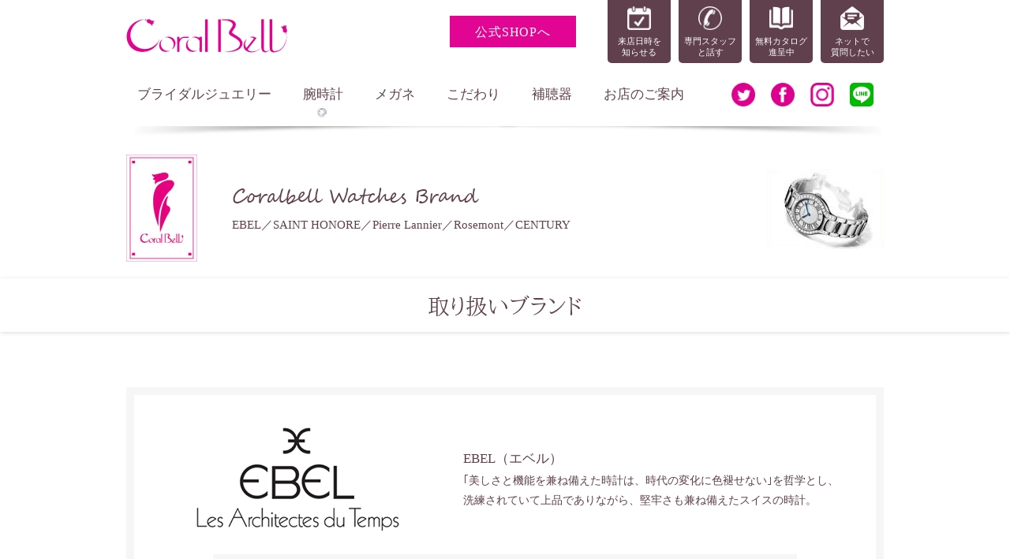

--- FILE ---
content_type: text/html
request_url: https://www.coralbell.com/watches/
body_size: 19590
content:
<!DOCTYPE html>
<html lang="ja">
<head>
<meta charset="UTF-8">
<meta name="keywords" content="腕時計">
<meta name="description" content="">
<meta name="viewport" content="width=device-width">
<meta http-equiv="X-UA-Compatible" content="IE=edge">
<meta property="og:title" content="腕時計">
<meta property="og:type" content="article">
<meta property="og:site_name" content="静岡で想い出に残る手作り指輪コーラルベル">
<title>腕時計 | 静岡で想い出に残る手作り指輪コーラルベル</title>
<link rel="start" href="http://www.coralbell.com/" title="Home">
<link rel="shortcut icon" type="image/x-icon" href="../include/images/favicon.ico">
<link rel="stylesheet" type="text/css" href="./css/style.pc.css" media="print, screen and (min-width: 769px)">
<link rel="stylesheet" type="text/css" href="./css/style.sp.css" media="screen and (max-width: 768px)">
<!--[if lt IE 9]>
<link rel="stylesheet" type="text/css" href="./css/style.pc.css" media="all">
<![endif]-->
<script src="../include/js/jquery.js"></script>
<script src="../include/js/jquery.common.js"></script>
</head>
<body>

<div id="header">
	<div id="wrapper">
		<div class="container">
			<div class="h_logo">
				<h1><a href="../"><img alt="静岡で想い出に残る手作り指輪コーラルベル" src="../include/images/h_logo.png"></a></h1>
				<div class="h_shop"><a href="https://store.shopping.yahoo.co.jp/coralbell/" target="_blank">公式SHOPへ</a></div>
				<span class="sp h_swicth">MENU</span>
			</div>
			<div id="navi">
				<ul class="h_gnavi">
					<li><a href="https://coralbell.info/contact" target="_blank">来店日時を<br>知らせる</a></li>
					<li><a href="tel:0120-252-876">専門スタッフ<br>と話す</a></li>
					<li><a href="http://www.coralbell.com/request/request.html" target="_blank">無料カタログ<br>進呈中</a></li>
					<li><a href="https://coralbell.info/contact" target="_blank">ネットで<br>質問したい</a></li>
				</ul>
				<div class="h_navi">
					<ul class="text">
						<li><a href="https://coralbell.info/" target="_blank">ブライダルジュエリー</a></li>
						<li class="this"><a href="../watches/">腕時計</a></li>
						<li><a href="../glasses/">メガネ</a></li>
						<li><a href="../contents/">こだわり</a></li>
						<li><a href="http://coralbell-kikoe.com/">補聴器</a></li>
						<li><a href="https://coralbell.info/about" target="_blank">お店のご案内</a></li>
					</ul>
					<ul class="sns">
						<li><a href="https://twitter.com/coralbelljewel" target="_blank"><img alt="twitter" src="../include/images/h_twitter.png"></a></li>
						<li><a href="https://www.facebook.com/552986288209631" target="_blank"><img alt="facebook" src="../include/images/h_facebook.png"></a></li>
						<li><a href="https://www.instagram.com/coralbelljewelry/" target="_blank"><img alt="instagram" src="../include/images/h_instagram.png"></a></li>
						<li><a href="https://line.me/R/ti/p/ygg7v7WWDP" target="_blank"><img alt="LINE" src="../include/images/h_line.png"></a></li>
					</ul>
				</div>
			</div>
		</div>
	</div>
</div>
<!--/header-->


<div id="title">
	<div class="container clearfix">
		<div class="f_left">
			<p><img alt="ロゴ" src="./images/logo.png"></p>
			<h2><span>Coralbell Watches Brand</span>EBEL／SAINT HONORE／Pierre Lannier／Rosemont／CENTURY</h2>
		</div>
		<ul class="f_right">
			<li><img alt="腕時計" src="./images/visual.png"></li>
		</ul>
	</div>
</div>
<!--/title-->

<div id="brand">
	<h3>取り扱いブランド</h3>
	<div class="container">
		<div class="article">
			<p><img alt="EBELロゴ" src="./images/brand_01.png"></p>
			<div class="section">
				<dl>
					<dt>EBEL（エベル）</dt>
					<dd>｢美しさと機能を兼ね備えた時計は、時代の変化に色褪せない｣を哲学とし、洗練されていて上品でありながら、堅牢さも兼ね備えたスイスの時計。</dd>
				</dl>
			</div>
			<p class="lineup"><img alt="Ebelラインナップ" src="./images/ebel.png"></p>
		</div>
		<div class="products">
			<ul>
				<li class="find">
					<a href="https://store.shopping.yahoo.co.jp/coralbell/1215419.html" target="_blank"><img alt="レディース　腕時計　エベル EBEL ウェーブ　ミニ　クォーツ プレゼント" src="./images/coralbell_1215419.jpg"></a>
					<span class="name">1E1215419　レディース　腕時計　エベル EBEL ウェーブ　ミニ　クォーツ プレゼント</span>
					<span class="price">231,000円(税込)</span>
				</li>
				<li class="find">
					<a href="https://store.shopping.yahoo.co.jp/coralbell/1e1215259.html" target="_blank"><img alt="レディース　腕時計　エベル　ウェーブ　ミニ　レディース　プレゼント" src="./images/coralbell_1e1215259.jpg"></a>
					<span class="name">1E1215259　レディース　腕時計　エベル　ウェーブ　ミニ　レディース　プレゼント</span>
					<span class="price">528,000円(税込)</span>
				</li>
				<li class="find">
					<a href="https://store.shopping.yahoo.co.jp/coralbell/1e1215983.html" target="_blank"><img alt="レディース　腕時計　エベル EBEL スポーツ　レディー クオーツ プレゼント　母の日　誕生日" src="./images/coralbell_1e1215983.jpg"></a>
					<span class="name">1E1215983　レディース　腕時計　エベル EBEL スポーツ　レディー クオーツ プレゼント　母の日　誕生日</span>
					<span class="price">418,000円(税込)</span>
				</li>
				<li class="find">
					<a href="https://store.shopping.yahoo.co.jp/coralbell/1e1216015.html" target="_blank"><img alt="レディース　腕時計　エベル　EBEL　スポーツ　レディー　クォーツ　プレゼント　誕生日　母の日" src="./images/coralbell_1e1216015.jpg"></a>
					<span class="name">1E1216015　レディース　腕時計　エベル　EBEL　スポーツ　レディー　クォーツ　プレゼント　誕生日　母の日</span>
					<span class="price">264,000円(税込)</span>
				</li>
				<li class="find">
					<a href="https://store.shopping.yahoo.co.jp/coralbell/1e1216028.html" target="_blank"><img alt="EBEL　エベル　スポーツ　レディー　 クオーツ【正規品】　送料無料" src="./images/coralbell_1e1216028.jpg"></a>
					<span class="name">E1216028　EBEL　エベル　スポーツ　レディー　 クオーツ【正規品】　送料無料</span>
					<span class="price">418,000円(税込)</span>
				</li>
				<li class="find">
					<a href="https://store.shopping.yahoo.co.jp/coralbell/1e1216030.html" target="_blank"><img alt="EBEL　スポーツ　レディース　クオーツ【正規品】　送料無料" src="./images/coralbell_1e1216030.jpg"></a>
					<span class="name">1E1216030　EBEL　スポーツ　レディース　クオーツ【正規品】　送料無料</span>
					<span class="price">572,000円(税込)</span>
				</li>
				<li class="find">
					<a href="https://store.shopping.yahoo.co.jp/coralbell/1e1216037.html" target="_blank"><img alt="レディース　腕時計　エベル　EBEL ベルーガ　 クオーツ 　スイス　ウォッチ　プレゼント　誕生日　送料無料" src="./images/coralbell_1e1216037.jpg"></a>
					<span class="name">1E1216037　レディース　腕時計　エベル　EBEL ベルーガ　 クオーツ 　スイス　ウォッチ　プレゼント　誕生日　送料無料</span>
					<span class="price">330,000円(税込)</span>
				</li>
				<li class="find">
					<a href="https://store.shopping.yahoo.co.jp/coralbell/1e1216093.html" target="_blank"><img alt="レディース　腕時計　エベル　オンド　EBEL　ONDE　クオーツ　プレゼント　スイス　ウォッチ" src="./images/coralbell_1e1216093.jpg"></a>
					<span class="name">1E1216093　レディース　腕時計　エベル　オンド　EBEL　ONDE　クオーツ　プレゼント　スイス　ウォッチ</span>
					<span class="price">385,000円(税込)</span>
				</li>
				<li class="find">
					<a href="https://store.shopping.yahoo.co.jp/coralbell/1e1216097.html" target="_blank"><img alt="レディース　腕時計　高級　エベル　オンド　ピンクゴールド　クォーツ" src="./images/coralbell_1e1216097.jpg"></a>
					<span class="name">1E1216097　レディース　腕時計　高級　エベル　オンド　ピンクゴールド　クォーツ</span>
					<span class="price">979,000円(税込)</span>
				</li>
				<li class="find">
					<a href="https://store.shopping.yahoo.co.jp/coralbell/sku1215614.html" target="_blank"><img alt="メンズ　腕時計　ウォッチ　高級　エベル　ブラジリア　ジェント　オートマティック　プレゼント　紳士" src="./images/coralbell_sku1215614.jpg"></a>
					<span class="name">1E1215614　メンズ　腕時計　ウォッチ　高級　エベル　ブラジリア　ジェント　オートマティック　プレゼント　紳士</span>
					<span class="price">396,000円(税込)</span>
				</li>
			</ul>
		</div>
		<!--<div class="article">
			<p><img alt="SAINT HONOREロゴ" src="./images/brand_02.png"></p>
			<div class="section">
				<dl>
					<dt>SAINT HONORE（サントノーレ）</dt>
					<dd>パリのエスプリ、日常のエレガンスをテーマにしたラグジュアリーな時計。</dd>
				</dl>
			</div>
			<p class="lineup"><img alt="サントノーレラインナップ" src="./images/santonore.png"></p>
		</div>
		<div class="products">
			<ul>
				<li class="find">
					<a href="https://store.shopping.yahoo.co.jp/coralbell/sn7170908air.html" target="_blank"><img alt="サントノーレ AUTEUIL オートゥイユ SAINT HONORE レディース ウォッチ 腕時計 SN7170908AIR クォーツ ブラウンレザー スイス製 2年保証 送料無料" src="./images/coralbell_sn7170908air.jpg"></a>
					<span class="name">サントノーレ AUTEUIL オートゥイユ SAINT HONORE レディース ウォッチ 腕時計 SN7170908AIR クォーツ ブラウンレザー スイス製 2年保証 送料無料</span>
					<span class="price">80,850円(税込)</span>
				</li>
				<li class="find">
					<a href="https://store.shopping.yahoo.co.jp/coralbell/sn7171901ain.html" target="_blank"><img alt="サントノーレ Auteuil オートゥイユ レディース ウォッチ ステンレス クォーツ Saint Honore SN7171901AIN フランス 時計 腕時計  プレゼント メーカー２年保証" src="./images/coralbell_sn7171901ain.jpg"></a>
					<span class="name">サントノーレ Auteuil オートゥイユ レディース ウォッチ ステンレス クォーツ Saint Honore SN7171901AIN フランス 時計 腕時計 プレゼント メーカー２年保証</span>
					<span class="price">92,400円(税込)</span>
				</li>
				<li class="find">
					<a href="https://store.shopping.yahoo.co.jp/coralbell/sn7210591apad.html" target="_blank"><img alt="サントノーレ Enjoy エンジョイ レディース ウォッチ ピンク クォーツ Saint Honore SN7210591APAD フランス 時計 腕時計 レザー プレゼント メーカー保証" src="./images/coralbell_sn7210591apad.jpg"></a>
					<span class="name">サントノーレ Enjoy エンジョイ レディース ウォッチ ピンク クォーツ Saint Honore SN7210591APAD フランス 時計 腕時計 レザー プレゼント メーカー保証</span>
					<span class="price">61,215円(税込)</span>
				</li>
				<li class="find">
					<a href="https://store.shopping.yahoo.co.jp/coralbell/sn7210591yran.html" target="_blank"><img alt="サントノーレ Enjoy エンジョイ レディース ウォッチ オレンジ クォーツ Saint Honore SN7210591YRAN  フランス 時計 腕時計 レザー プレゼント メーカー保証" src="./images/coralbell_sn7210591yran.jpg"></a>
					<span class="name">サントノーレ Enjoy エンジョイ レディース ウォッチ オレンジ クォーツ Saint Honore SN7210591YRAN フランス 時計 腕時計 レザー プレゼント メーカー保証</span>
					<span class="price">51,975円(税込)</span>
				</li>
				<li class="find">
					<a href="https://store.shopping.yahoo.co.jp/coralbell/sn7210598ai.html" target="_blank"><img alt="サントノーレ Enjoy エンジョイ レディース ウォッチ ブラック クォーツ Saint Honore SN7210598AI フランス 時計 腕時計 レザー プレゼント メーカー保証" src="./images/coralbell_sn7210598ai.jpg"></a>
					<span class="name">サントノーレ Enjoy エンジョイ レディース ウォッチ ブラック クォーツ Saint Honore SN7210598AI フランス 時計 腕時計 レザー プレゼント メーカー保証</span>
					<span class="price">57,750円(税込)</span>
				</li>
			</ul>
		</div>

		<div class="article">
			<p><img alt="Pierre Lannierロゴ" src="./images/brand_03.png"></p>
			<div class="section">
				<dl>
					<dt>Pierre Lannier（ピエールラニエ）</dt>
					<dd>ピエールラニエは1977年にフランス北東部にあるストラスブルグ市近郊に設立されました。フランスならではのデザインセンスを活かし、フランス製にこだわり続けてきました。 デザインセンスとアイデア、そしてリーズナブルな価格でありながらも品質の高い商品のラインナップにより、デザインから品質までさまざななジャンルの賞を受賞しています。</dd>
				</dl>
			</div>
			<p class="lineup"><img alt="ピエールラニエラインナップ" src="./images/pierrelannier.png"></p>
		</div>
		<div class="products">
			<ul>
				<li><a href="https://store.shopping.yahoo.co.jp/coralbell/p473b659.html" target="_blank"><img alt="Pierre Lannier　ピエールラニエ　クラウス ハーパニエミ　コラボ　Putte　プッテ　猫　ネコ　レディース　腕時計" src="./images/coralbell_p473b659.jpg"></a>
					<span class="name">Pierre Lannier　ピエールラニエ　クラウス ハーパニエミ　コラボ　Putte　プッテ　猫　ネコ　レディース　腕時計</span>
					<span class="price">26,400円(税込)</span>
				</li>
				<li class="find">
					<a href="https://store.shopping.yahoo.co.jp/coralbell/p131d590.html" target="_blank"><img alt="Pierre Lannier　ピエールラニエ　マザーオブパール　トノー ゴールド　リザード トカゲ　ブルー 送料無料" src="./images/coralbell_p131d590.jpg"></a>
					<span class="name">Pierre Lannier　ピエールラニエ　マザーオブパール　トノー ゴールド　リザード トカゲ　ブルー 送料無料</span>
					<span class="price">26,400円(税込)</span>
				</li>
				<li class="find">
					<a href="https://store.shopping.yahoo.co.jp/coralbell/p228c193.html" target="_blank"><img alt="メンズ　ウォッチ　腕時計　時計　クォーツ　ピエールラニエ　プレゼント　紳士　誕生日" src="./images/coralbell_p228c193.jpg"></a>
					<span class="name">メンズ　ウォッチ　腕時計　時計　クォーツ　ピエールラニエ　プレゼント　紳士　誕生日</span>
					<span class="price">30,800円(税込)</span>
				</li>
				<li class="find">
					<a href="https://store.shopping.yahoo.co.jp/coralbell/p478a620.html" target="_blank"><img alt="Pierre Lannier ピエールラニエ　シュエットウォッチ P478A620 レディース　腕時計　送料無料" src="./images/coralbell_p478a620.jpg"></a>
					<span class="name">Pierre Lannier ピエールラニエ　シュエットウォッチ P478A620 レディース　腕時計　送料無料</span>
					<span class="price">24,200円(税込)</span>
				</li>
			</ul>
		</div>-->

		<div class="article">
			<p><img alt="CENTURYロゴ" src="./images/brand_05.png"></p>
			<div class="section">
				<dl>
					<dt>CENTURY（センチュリー）</dt>
					<dd>「腕にまとう宝石」とも称されるスイス宝飾時計ブランド<センチュリー>ハンドカッティングのサファイヤケースの煌めきと独特のデザインで魅了し続けてきました。ブランド独自のケースの構造により高い防水性(10気圧防水)を保持し、美しさと耐久性を調和させた時計です。　</dd>
				</dl>
			</div>
			<p class="lineup"><img alt="センチュリーラインナップ" src="./images/CENTURY.jpg"></p>
		</div>
		<div class="products">
			<ul>
				<li><a href="https://store.shopping.yahoo.co.jp/coralbell/" target="_blank"><img alt="AFFINITY 632.7.S.12.16SK" src="./images/Affinity.jpg"></a>
					<span class="name">AFFINITY 632.7.S.12.16SK</span>
					<span class="price">462，000円(税込)</span>
				</li>
				<li class="find">
					<a href="https://store.shopping.yahoo.co.jp/coralbell/" target="_blank"><img alt="PRIMETIME 606.5.S92.15.SM5" src="./images/PrimeTime.jpg"></a>
					<span class="name">PRIMETIME 606.5.S92.15.SM5</span>
					<span class="price">572，000円(税込)</span>
				</li>
				<li class="find">
					<a href="https://store.shopping.yahoo.co.jp/coralbell/" target="_blank"><img alt="ELEGANCE 648.7u.N18.12SF" src="./images/Elegance.jpg"></a>
					<span class="name">ELEGANCE 648.7u.N18.12SF</span>
					<span class="price">407,000円(税込)</span>
				</li>
				<li class="find">
					<a href="https://store.shopping.yahoo.co.jp/coralbell/" target="_blank"><img alt="COUTURE 832.7.S.207.12SML" src="./images/Couture.jpg"></a>
					<span class="name">COUTURE 832.7.S.207.12SML</span>
					<span class="price">440,000円(税込)</span>
				</li>
				<li class="find">
					<a href="https://store.shopping.yahoo.co.jp/coralbell/" target="_blank"><img alt="BOLERO 966 .A5.F.A5.66.RB2" src="./images/Bolero.jpg"></a>
					<span class="name">BOLERO 966 .A5.F.A5.66.RB2</span>
					<span class="price">847,000円(税込)</span>
				</li>
				<li class="find">
					<a href="https://store.shopping.yahoo.co.jp/coralbell/" target="_blank"><img alt="MINI LEELA BLOSSOM  659 .N1.FN4.36F.RH2" src="./images/Minileelablossom.jpg"></a>
					<span class="name">MINI LEELA BLOSSOM  659 .N1.FN4.36F.RH2</span>
					<span class="price">1,650,000円(税込)</span>
				</li>
				<li class="find">
					<a href="https://store.shopping.yahoo.co.jp/coralbell/" target="_blank"><img alt="PRIMA DONNA  352.7.F.12.66.WMK" src="./images/Prima_Donna.jpg"></a>
					<span class="name">PRIMA DONNA  352.7.F.12.66.WMK</span>
					<span class="price">3,080,000円(税込)</span>
				</li>
			</ul>
		</div>


		<ul class="yahoo">
			<li><a href="https://store.shopping.yahoo.co.jp/coralbell/" target="_blank"><img alt="Yahoo!ショッピングでもっと見る" src="./images/yahoo.png"><span>もっと見る</span></a></li>
		</ul>
	</div>
</div>
<!--/brand-->


<div id="footer">
	<div id="f_logo">
		<div class="container">
			<p class="f_logo"><a href="../"><img alt="静岡で想い出に残る手作り指輪コーラルベル" src="../include/images/f_logo.png"></a></p>
			<div class="address">
				<p>静岡で想い出に残る手作り指輪・手作りリング 人気の結婚指輪&婚約指輪 コーラルベル</p>
				<address>〒420-0031　静岡県静岡市葵区呉服町2-1-9</address>
				<p>ご連絡先：TEL <a href="tel:054-252-1818">054-252-1818</a></p>
			</div>
		</div>
	</div>
	<div id="f_copyright">
		<div class="container">
			<address>Copyright &copy; coralbell. All Rights Reserved.</address>
		</div>
	</div>
</div>
<!--/footer-->

<p id="pagetop"><span>Page Top</span></p>

</body>
</html>


--- FILE ---
content_type: text/css
request_url: https://www.coralbell.com/watches/css/style.pc.css
body_size: 3066
content:
@charset "UTF-8";
@import "../../include/css/common.pc.css";

/* ---------------------------------------------------------
	CSS Document title
--------------------------------------------------------- */

#title {
	margin-bottom: 20px;
}

#title p {
	display: inline-block;
	*display: inline;
	*zoom: 1;
	vertical-align: middle;
	margin-right: 40px;
}

#title h2 {
	display: inline-block;
	*display: inline;
	*zoom: 1;
	vertical-align: middle;
	text-align: left;
	font-weight: normal;
	font-size: 15px;
}

#title h2 span {
	display: block;
	font-family: segoe;
	font-size: 24px;
}

#title .f_right {
	line-height: 136px;
}

#title .f_right img {
	vertical-align: middle;
}

/* ---------------------------------------------------------
	CSS Document brand
--------------------------------------------------------- */

#brand {
	min-height: 60vh;
	margin-bottom: 90px;
}

#brand h3 {
	height: 68px;
	margin-bottom: 70px;
	box-shadow: 0 1px 5px 0px #ddd;
	font-family: ipamp, serif;
	font-weight: normal;
	font-size: 28px;
	line-height: 70px;
}

#brand .article {
	margin-bottom: 30px;
	padding: 40px 0;
	border: solid 10px #f6f6f6;
}

#brand .article p {
	display: inline-block;
	*display: inline;
	*zoom: 1;
	vertical-align: middle;
	width: 330px;
	margin-right: 40px;
}

#brand .section {
	display: inline-block;
	*display: inline;
	*zoom: 1;
	vertical-align: middle;
	width: 480px;
	text-align: left;
}

#brand .section dt {
	font-size: 17px;
}

#brand .article .lineup {
	width: 740px;
	margin: 30px auto 0;
	padding: 25px 30px 1px;
	background: #f6f6f6;
	text-align: left;
}

#brand .article .lineup p {
	margin-bottom: 20px;
}

/* ---------------------------------------------------------
	CSS Document products
--------------------------------------------------------- */

#brand .products ul {
	display: flex;
	flex-wrap: wrap;
	margin-bottom: 60px;
}

#brand .products li {
	width: 18%;
	margin-right: 2.5%;
	margin-bottom: 2.5%;
	text-align: justify;
	line-height: 1.5;
	word-wrap: break-word;
	word-break: break-all;
	cursor: pointer;
	transition: .4s;
}

#brand .products li:nth-of-type(5n) {
	margin-right: 0;
}

#brand .products li:last-of-type {
	margin-right: 0;
}

#brand .products li:hover {
	opacity: 0.6;
}

#brand .products li a {
	display: block;
	height: 173px;
	margin-bottom: 10px;
	border: solid 1px #ccc;
}

#brand .products li a:hover {
	opacity: 1;
}

#brand .products li .name {
	display: block;
}

#brand .products li .price {
	display: block;
	margin-top: 5px;
	color: #d90000;
}

/* ---------------------------------------------------------
	CSS Document Yahoo!
--------------------------------------------------------- */

#brand .yahoo {
	margin-top: 20px;
	text-align: right;
	line-height: 26px;
}

#brand .yahoo a img {
	vertical-align: middle;
	width: 140px;
}

#brand .yahoo a span {
	display: inline-block;
	*display: inline;
	*zoom: 1;
	vertical-align: middle;
	width: 120px;
	height: 28px;
	margin-left: 10px;
	background: #5f404c;
	text-decoration: none;
	text-align: center;
	font-size: 15px;
	line-height: 30px;
	color: #fff;
}

#brand .yahoo a:hover span {
	opacity: 0.8;
	filter: Alpha(opacity=80);
}


--- FILE ---
content_type: text/css
request_url: https://www.coralbell.com/include/css/common.pc.css
body_size: 6873
content:
@charset "UTF-8";
@font-face {
	font-family: ipamp;
	src:url("ipamp.ttf");
}
@font-face {
	font-family: segoe;
	src:url("segoesc.ttf");
}

/* ---------------------------------------------------------
	CSS Document Common
--------------------------------------------------------- */

html, body {
	min-width: 1010px;
	margin: 0;
	padding: 0;
	background: #fff;
	-webkit-text-size-adjust: none;
	-ms-text-size-adjust: none;
	text-align: center;
	font-family: "メイリオ", "HiraKakuPro-W3", "Hiragino Kaku Gothic Pro", "ヒラギノ角ゴ Pro W3", "Meiryo", "ＭＳ Ｐゴシック", "osaka";
	font-size: 14px;
	line-height: 1.8;
	color: #5f404c;
}

form, h1, h2, h3, h4, h5, h6, div, p, ul, ol, li, dl, dt, dd, a, span {
	margin: 0;
	padding: 0;
	box-sizing: border-box;
	-webkit-box-sizing: border-box;
	-moz-box-sizing: border-box;
	list-style: none;
}

table {
	border-collapse: collapse;
}

input, textarea, select {
	box-sizing: border-box;
	-webkit-box-sizing: border-box;
	-moz-box-sizing: border-box;
	font-family: "メイリオ", "HiraKakuPro-W3", "Hiragino Kaku Gothic Pro", "ヒラギノ角ゴ Pro W3", "Meiryo", "ＭＳ Ｐゴシック", "osaka";
	font-size: 14px;
	color: #5f404c;
}

.left {
	text-align: left;
}

.center {
	text-align: center;
}

.right {
	text-align: right;
}

.f_left {
	float: left;
}

.f_right {
	float: right;
}

.find {
	cursor: pointer;
}

.sp {
	display: none;
}

.clearfix {
	min-height: 1px;
}

.clearfix:after {
	content: "";
	display: block;
	clear: both;
	height: 1px;
	overflow: hidden;
}

address, em {
	font-style: normal;
}

img {
	vertical-align: top;
	max-width: 100%;
	height: auto;
	border: 0;
}

::-webkit-input-placeholder {
	color: #c8c8c8;
}

::-moz-placeholder {
	opacity: 1;
	color: #c8c8c8;
}

:-ms-input-placeholder {
	color: #c8c8c8;
}

/* ---------------------------------------------------------
	CSS Document Link
--------------------------------------------------------- */

a {
	outline: none;
	text-decoration: underline;
	color: #0287c5;
}

a:hover {
	color: #f3a8be;
}

a:hover img {
	opacity: 0.8;
	filter: Alpha(opacity=80);
}

input[type='image']:hover {
	opacity: 0.8;
	filter: Alpha(opacity=80);
}

/* ---------------------------------------------------------
	CSS Document layout
--------------------------------------------------------- */

.container {
	width: 960px;
	margin: 0 auto;
}

/* ---------------------------------------------------------
	CSS Document header
--------------------------------------------------------- */

#header {
	margin-bottom: 20px;
	padding-bottom: 26px;
	background: url(../images/h_bg.png) no-repeat bottom;
}

#header .container {
	position: relative;
}

#header .h_logo {
	display: flex;
	justify-content: space-between;
	width: 570px;
}

#header h1 {
	margin-right: 20px;
	text-align: left;
	font-size: 0;
	line-height: 90px;
}

#header h1 img {
	vertical-align: middle;
	width: 204px;
}

#header .h_shop {
	padding-top: 20px;
}

#header .h_shop a {
	display: inline-block;
	vertical-align: top;
	width: 160px;
	height: 40px;
	background: #e20492;
	text-decoration: none;
	font-size: 16px;
	letter-spacing: 0.05em;
	line-height: 42px;
	color: #fff;
}

/* ---------------------------------------------------------
	CSS Document navi
--------------------------------------------------------- */

#navi {
	display: block !important;
}

#navi .h_navi {
	height: 60px;
	font-size: 0;
	line-height: 60px;
	position: relative;
}

#navi .h_navi .text {
	display: inline-block;
	*display: inline;
	*zoom: 1;
	vertical-align: top;
}

#navi .h_navi .sns {
	display: inline-block;
	*display: inline;
	*zoom: 1;
	vertical-align: top;
}

#navi .h_navi .text li {
	display: inline-block;
	*display: inline;
	*zoom: 1;
	vertical-align: top;
	margin-right: 40px;
}

#navi .h_navi .sns li {
	display: inline-block;
	*display: inline;
	*zoom: 1;
	vertical-align: top;
	margin-left: 20px;
}

#navi .h_navi .text li a {
	display: block;
	text-decoration: none;
	font-size: 17px;
	color: #5f404c;
}

#navi .h_navi .text li.this a,
#navi .h_navi .text li a:hover {
	background: url(../images/h_navi.png) no-repeat bottom;
}

#navi .h_navi .sns li img {
	vertical-align: middle;
	width: 30px;
}

/* ---------------------------------------------------------
	CSS Document navi > h_gnavi
--------------------------------------------------------- */

#navi .h_gnavi {
	height: 80px;
	font-size: 0;
	line-height: 36px;
	position: absolute;
	top: 0;
	right: 0;
}

#navi .h_gnavi li {
	display: inline-block;
	*display: inline;
	*zoom: 1;
	vertical-align: top;
	width: 80px;
	margin-left: 10px;
}

#navi .h_gnavi a {
	display: block;
	height: 80px;
	padding-top: 45px;
	-webkit-border-bottom-right-radius: 5px;
	-webkit-border-bottom-left-radius: 5px;
	border-bottom-right-radius: 5px;
	border-bottom-left-radius: 5px;
	background: #5f404c no-repeat center 8px;
	background-size: 30px auto;
	text-decoration: none;
	font-size: 11px;
	line-height: 1.3;
	color: #fff;
}

#navi .h_gnavi li:nth-child(1) a {
	background-image: url(../images/today-64.png);
}

#navi .h_gnavi li:nth-child(2) a {
	background-image: url(../images/phone-30-64.png);
}

#navi .h_gnavi li:nth-child(3) a {
	background-image: url(../images/literature-64.png);
}

#navi .h_gnavi li:nth-child(4) a {
	background-image: url(../images/read-message-48.png);
}

#navi .h_gnavi a:hover {
	opacity: 0.8;
	filter: Alpha(opacity=80);
}

/* ---------------------------------------------------------
	CSS Document footer
--------------------------------------------------------- */

#f_logo {
	padding: 40px 0;
	background: #ddd;
	font-size: 0;
}

#f_logo .f_logo {
	display: inline-block;
	*display: inline;
	*zoom: 1;
	vertical-align: middle;
}

#f_logo .address {
	display: inline-block;
	*display: inline;
	*zoom: 1;
	vertical-align: middle;
	margin-left: 60px;
	text-align: left;
}

#f_logo .address p {
	font-size: 14px;
}

#f_logo .address a {
	text-decoration: none;
	color: #5f404c;
}

#f_logo .address address {
	font-size: 18px;
}

#f_copyright {
	height: 36px;
	overflow: hidden;
	background: #939393;
	font-size: 12px;
	line-height: 38px;
	color: #fff;
}

/* ---------------------------------------------------------
	CSS Document footer > pagetop
--------------------------------------------------------- */

#pagetop {
	display: none;
	width: 50px;
	height: 50px;
	position: fixed;
	bottom: 40px;
	right: 20px;
	z-index: 9;
	cursor: pointer;
}

#pagetop span {
	display: block;
	width: 50px;
	height: 50px;
	overflow: hidden;
	-webkit-border-radius: 50px;
	border-radius: 50px;
	background: rgba(217, 0, 148, 0.95);
	text-align: left;
	text-indent: -999px;
}

#pagetop span:before {
	content: '';
	width: 15px;
	height: 15px;
	border-top: solid 2px #fff;
	border-left: solid 2px #fff;
	-ms-transform: rotate(45deg);
	-webkit-transform: rotate(45deg);
	transform: rotate(45deg);
	position: absolute;
	top: 20px;
	left: 17px;
}

#pagetop span:hover {
	opacity: 0.8;
	filter: Alpha(opacity=80);
}


--- FILE ---
content_type: text/css
request_url: https://www.coralbell.com/watches/css/style.sp.css
body_size: 2633
content:
@charset "UTF-8";
@import "../../include/css/common.sp.css";

/* ---------------------------------------------------------
	CSS Document title
--------------------------------------------------------- */

#title {
	margin-bottom: 20px;
}

#title p {
	margin-bottom: 10px;
}

#title p img {
	width: 50px;
}

#title h2 {
	margin-bottom: 20px;
	font-weight: normal;
	font-size: 15px;
}

#title h2 span {
	display: block;
	margin-bottom: 10px;
	font-family: segoe;
	font-size: 24px;
	line-height: 1.2;
}

/* ---------------------------------------------------------
	CSS Document brand
--------------------------------------------------------- */

#brand {
	min-height: 60vh;
	margin-bottom: 60px;
}

#brand h3 {
	height: 68px;
	margin-bottom: 40px;
	box-shadow: 0 1px 5px 0px #ddd;
	font-family: ipamp, serif;
	font-weight: normal;
	font-size: 26px;
	line-height: 70px;
}

#brand .article {
	margin: 0 5vw 20px;
	padding: 20px 15px;
	border: solid 5px #f6f6f6;
}

#brand .article p {
	margin-bottom: 15px;
}

#brand .section {
	text-align: left;
}

#brand .section dt {
	font-size: 17px;
}

#brand .article .lineup {
	margin: 20px 0 0;
	padding: 20px 15px 1px;
	background: #f6f6f6;
	text-align: left;
}

#brand .article .lineup p {
	margin-bottom: 15px;
}

/* ---------------------------------------------------------
	CSS Document products
--------------------------------------------------------- */

#brand .products {
	margin: 0 5vw 60px;
}

#brand .products ul {
	display: flex;
	flex-wrap: wrap;
}

#brand .products li {
	width: 31%;
	margin-right: 3.5%;
	margin-bottom: 3.5%;
	text-align: justify;
	font-size: 3vw;
	line-height: 1.5;
	word-wrap: break-word;
	word-break: break-all;
}

#brand .products li:nth-of-type(3n) {
	margin-right: 0;
}

#brand .products li:last-of-type {
	margin-right: 0;
}

#brand .products li a {
	display: block;
	height: 28vw;
	margin-bottom: 10px;
	border: solid 1px #ccc;
}

#brand .products li .name {
	display: block;
}

#brand .products li .price {
	display: block;
	margin-top: 5px;
	color: #d90000;
}

/* ---------------------------------------------------------
	CSS Document Yahoo!
--------------------------------------------------------- */

#brand .yahoo {
	margin-top: 40px;
	text-align: center;
	line-height: 26px;
}

#brand .yahoo a img {
	vertical-align: middle;
	max-width: 140px;
	width: 45%;
}

#brand .yahoo a span {
	display: inline-block;
	*display: inline;
	*zoom: 1;
	vertical-align: middle;
	max-width: 120px;
	width: 35%;
	height: 28px;
	margin-left: 10px;
	background: #5f404c;
	text-decoration: none;
	text-align: center;
	font-size: 15px;
	line-height: 30px;
	color: #fff;
}

#brand .yahoo a:hover span {
	opacity: 0.8;
	filter: Alpha(opacity=80);
}


--- FILE ---
content_type: text/css
request_url: https://www.coralbell.com/include/css/common.sp.css
body_size: 6371
content:
@charset "UTF-8";
@font-face {
	font-family: ipamp;
	src:url("ipamp.ttf");
}
@font-face {
	font-family: segoe;
	src:url("segoesc.ttf");
}

/* ---------------------------------------------------------
	CSS Document Common
--------------------------------------------------------- */

html, body {
	margin: 0;
	padding: 0;
	background: #fff;
	-webkit-text-size-adjust: none;
	-ms-text-size-adjust: none;
	text-align: center;
	font-family: "Arial", "ヒラギノ角ゴ Pro W3", "Hiragino Kaku Gothic Pro", sans-serif;
	font-size: 14px;
	line-height: 1.6;
	word-wrap: break-word;
	white-space: normal;
	color: #3e3e3e;
	position: relative;
}

form, h1, h2, h3, h4, h5, h6, div, p, span, ul, ol, li, dl, dt, dd, a {
	margin: 0;
	padding: 0;
	box-sizing: border-box;
	-webkit-box-sizing: border-box;
	-moz-box-sizing: border-box;
	list-style: none;
}

table {
	border-collapse: collapse;
}

input, textarea, select {
	vertical-align: middle;
	box-sizing: border-box;
	-webkit-box-sizing: border-box;
	-moz-box-sizing: border-box;
	font-family: "Arial", "ヒラギノ角ゴ Pro W3", "Hiragino Kaku Gothic Pro", sans-serif;
	font-size: 16px;
	color: #3e3e3e;
}

input[type='submit'] {
	-webkit-appearance: button;
	-moz-appearance: button;
	appearance: button;
	cursor: pointer;
}

select {
	-webkit-appearance: button;
	-moz-appearance: button;
	appearance: button;
}

::-webkit-input-placeholder {
	color: #c8c8c8;
}

.left {
	text-align: left;
}

.center {
	text-align: center;
}

.right {
	text-align: right;
}

.find {
	cursor: pointer;
}

.pc {
	display: none;
}

.clearfix {
	min-height: 1px;
}

.clearfix:after {
	content: "";
	display: block;
	clear: both;
	height: 1px;
	overflow: hidden;
}

address, em {
	font-style: normal;
}

img {
	max-width: 100%;
	height: auto;
	border: 0;
	vertical-align: top;
}

/* ---------------------------------------------------------
	CSS Document Link
--------------------------------------------------------- */

a {
	outline: none;
	text-decoration: underline;
	color: #0287c5;
}

a:hover,
input[type='submit']:hover {
	color: #f3a8be;
	opacity: 0.8;
	filter: alpha(opacity=80);
}

/* ---------------------------------------------------------
	CSS Document header
--------------------------------------------------------- */

#header {
	padding-top: 60px;
}

#header #wrapper {
	width: 100%;
	position: fixed;
	top: 0;
	left: 0;
	z-index: 4;
}

#header .h_logo {
	display: flex;
	justify-content: space-between;
	align-items: center;
	height: 60px;
	background: #fff;
	font-size: 0;
}

#header .h_logo h1 {
	max-width: calc(100% - 70px);
	padding-left: 10px;
}

#header .h_logo h1 img {
	height: 6vw;
}

#header .h_shop a {
	display: inline-block;
	vertical-align: top;
	width: 7.8em;
	background: #e20492;
	text-decoration: none;
	font-size: 3vw;
	letter-spacing: 0.05em;
	line-height: 2.3em;
	color: #fff;
}

.h_swicth {
	float: right;
	width: 60px;
	height: 60px;
	overflow: hidden;
	background: #e1028e url(../images/h_swicth.png) no-repeat center 15px;
	background-size: 22px auto;
	padding-top: 36px;
	font-size: 11px;
	color: #fff;
}

.h_swicth.active {
	background-position: center -34px;
}

/* ---------------------------------------------------------
	CSS Document navi
--------------------------------------------------------- */

#navi {
	display: none;
	width: 100%;
	background: #f0f0f0;
	font-size: 0;
}

/* ---------------------------------------------------------
	CSS Document navi > h_gnavi
--------------------------------------------------------- */

#navi .h_gnavi {
	padding: 15px 15px 1px;
}

#navi .h_gnavi li {
	display: inline-block;
	vertical-align: top;
	width: calc(50% - 7.5px);
	margin-bottom: 15px;
}

#navi .h_gnavi li:nth-child(odd) {
	margin-right: 15px;
}

#navi .h_gnavi a {
	display: block;
	padding: 10px 0 10px 30px;
	-webkit-border-radius: 3px;
	border-radius: 3px;
	background: #5f404c no-repeat 15px;
	background-size: 30px auto;
	text-decoration: none;
	font-size: 12px;
	line-height: 1.3;
	color: #fff;
}

#navi .h_gnavi li:nth-child(1) a {
	background-image: url(../images/today-64.png);
}

#navi .h_gnavi li:nth-child(2) a {
	background-image: url(../images/phone-30-64.png);
}

#navi .h_gnavi li:nth-child(3) a {
	background-image: url(../images/literature-64.png);
}

#navi .h_gnavi li:nth-child(4) a {
	background-image: url(../images/read-message-48.png);
}

#navi .h_gnavi a:hover {
	opacity: 0.8;
	filter: Alpha(opacity=80);
}

/* ---------------------------------------------------------
	CSS Document navi > h_navi
--------------------------------------------------------- */

#navi .h_navi .text li {
	display: inline-block;
	vertical-align: top;
	width: 50%;
}

#navi .h_navi .text li:nth-child(odd) {
	border-right: solid 1px #fff;
}

#navi .h_navi .text li a {
	display: block;
	height: 50px;
	border-top: solid 1px #fff;
	text-decoration: none;
	font-weight: 500;
	font-size: 15px;
	line-height: 50px;
	color: #3e3e3e;
	position: relative;
}

#navi .h_navi .sns {
	padding: 20px 0;
	border-top: solid 1px #fff;
}

#navi .h_navi .sns li {
	display: inline-block;
	*display: inline;
	*zoom: 1;
	vertical-align: top;
	margin: 0 10px;
}

#navi .h_navi .sns li img {
	vertical-align: middle;
	width: 30px;
}

/* ---------------------------------------------------------
	CSS Document footer
--------------------------------------------------------- */

#f_logo {
	padding: 25px 15px 20px;
	background: #ddd;
}

#f_logo .address p {
	margin: 15px 0 10px;
}

#f_logo .address a {
	text-decoration: none;
	color: #3e3e3e;
}

#f_copyright {
	height: 36px;
	overflow: hidden;
	background: #939393;
	font-size: 11px;
	line-height: 38px;
	color: #fff;
}

/* ---------------------------------------------------------
	CSS Document footer > pagetop
--------------------------------------------------------- */

#pagetop {
	display: none;
	width: 35px;
	height: 35px;
	position: fixed;
	bottom: 50px;
	right: 10px;
	z-index: 9;
	cursor: pointer;
}

#pagetop span {
	display: block;
	width: 35px;
	height: 35px;
	overflow: hidden;
	-webkit-border-radius: 35px;
	border-radius: 35px;
	background: rgba(217, 0, 148, 0.95);
	text-align: left;
	text-indent: -999px;
}

#pagetop span:before {
	content: '';
	width: 10px;
	height: 10px;
	border-top: solid 2px #fff;
	border-left: solid 2px #fff;
	-webkit-transform: rotate(45deg);
	transform: rotate(45deg);
	position: absolute;
	top: 14px;
	left: 12px;
}

#pagetop span:hover {
	opacity: 0.8;
	filter: Alpha(opacity=80);
}


--- FILE ---
content_type: application/javascript
request_url: https://www.coralbell.com/include/js/jquery.common.js
body_size: 1019
content:

/* スクロール */
$(function(){
	$('a[href^=#]').click(function() {
		var href= $(this).attr("href");
		var target = $(href == "#" || href == "" ? 'html' : href);
		if ($(window).width() > 640) {
			var position = target.offset().top - 0;
		}else{
			var position = target.offset().top - 20;
		}
		$('body,html').animate({scrollTop:position}, '400', 'swing');
		return false;
	});
});

/* リンク範囲 */
$(function(){
	$(".find").click(function(){
		if($(this).find("a").attr("target")=="_blank"){
			window.open($(this).find("a").attr("href"), '_blank');
		}else{
			window.location=$(this).find("a").attr("href");
		}
		return false;
	});
});

/* ページの先頭へ */
$(function(){
	$('#pagetop').click(function() {
		$('body,html').animate({scrollTop:0}, '400', 'swing');
		return false;
	});
});
$(window).scroll(function(){
	if($(window).scrollTop() > 5){
		$('#pagetop').fadeIn();
	} else {
		$('#pagetop').fadeOut();
	}
});

/* ハンバーガーメニュー */
$(function(){
	$(".h_swicth").click(function(){
		$('#navi').slideToggle(260);
		$(this).toggleClass('active');
	});
});
